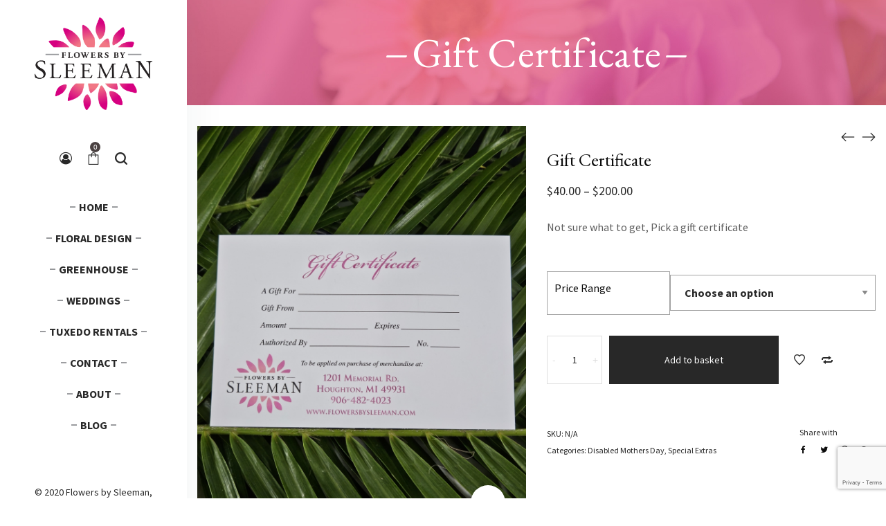

--- FILE ---
content_type: text/html; charset=utf-8
request_url: https://www.google.com/recaptcha/api2/anchor?ar=1&k=6LfLHLcUAAAAAGe8K_QwlDqNXOUiEJqKQBgUHpsg&co=aHR0cHM6Ly9mbG93ZXJzYnlzbGVlbWFuLmNvbTo0NDM.&hl=en&v=TkacYOdEJbdB_JjX802TMer9&size=invisible&anchor-ms=20000&execute-ms=30000&cb=dxgml5m4xprt
body_size: 44960
content:
<!DOCTYPE HTML><html dir="ltr" lang="en"><head><meta http-equiv="Content-Type" content="text/html; charset=UTF-8">
<meta http-equiv="X-UA-Compatible" content="IE=edge">
<title>reCAPTCHA</title>
<style type="text/css">
/* cyrillic-ext */
@font-face {
  font-family: 'Roboto';
  font-style: normal;
  font-weight: 400;
  src: url(//fonts.gstatic.com/s/roboto/v18/KFOmCnqEu92Fr1Mu72xKKTU1Kvnz.woff2) format('woff2');
  unicode-range: U+0460-052F, U+1C80-1C8A, U+20B4, U+2DE0-2DFF, U+A640-A69F, U+FE2E-FE2F;
}
/* cyrillic */
@font-face {
  font-family: 'Roboto';
  font-style: normal;
  font-weight: 400;
  src: url(//fonts.gstatic.com/s/roboto/v18/KFOmCnqEu92Fr1Mu5mxKKTU1Kvnz.woff2) format('woff2');
  unicode-range: U+0301, U+0400-045F, U+0490-0491, U+04B0-04B1, U+2116;
}
/* greek-ext */
@font-face {
  font-family: 'Roboto';
  font-style: normal;
  font-weight: 400;
  src: url(//fonts.gstatic.com/s/roboto/v18/KFOmCnqEu92Fr1Mu7mxKKTU1Kvnz.woff2) format('woff2');
  unicode-range: U+1F00-1FFF;
}
/* greek */
@font-face {
  font-family: 'Roboto';
  font-style: normal;
  font-weight: 400;
  src: url(//fonts.gstatic.com/s/roboto/v18/KFOmCnqEu92Fr1Mu4WxKKTU1Kvnz.woff2) format('woff2');
  unicode-range: U+0370-0377, U+037A-037F, U+0384-038A, U+038C, U+038E-03A1, U+03A3-03FF;
}
/* vietnamese */
@font-face {
  font-family: 'Roboto';
  font-style: normal;
  font-weight: 400;
  src: url(//fonts.gstatic.com/s/roboto/v18/KFOmCnqEu92Fr1Mu7WxKKTU1Kvnz.woff2) format('woff2');
  unicode-range: U+0102-0103, U+0110-0111, U+0128-0129, U+0168-0169, U+01A0-01A1, U+01AF-01B0, U+0300-0301, U+0303-0304, U+0308-0309, U+0323, U+0329, U+1EA0-1EF9, U+20AB;
}
/* latin-ext */
@font-face {
  font-family: 'Roboto';
  font-style: normal;
  font-weight: 400;
  src: url(//fonts.gstatic.com/s/roboto/v18/KFOmCnqEu92Fr1Mu7GxKKTU1Kvnz.woff2) format('woff2');
  unicode-range: U+0100-02BA, U+02BD-02C5, U+02C7-02CC, U+02CE-02D7, U+02DD-02FF, U+0304, U+0308, U+0329, U+1D00-1DBF, U+1E00-1E9F, U+1EF2-1EFF, U+2020, U+20A0-20AB, U+20AD-20C0, U+2113, U+2C60-2C7F, U+A720-A7FF;
}
/* latin */
@font-face {
  font-family: 'Roboto';
  font-style: normal;
  font-weight: 400;
  src: url(//fonts.gstatic.com/s/roboto/v18/KFOmCnqEu92Fr1Mu4mxKKTU1Kg.woff2) format('woff2');
  unicode-range: U+0000-00FF, U+0131, U+0152-0153, U+02BB-02BC, U+02C6, U+02DA, U+02DC, U+0304, U+0308, U+0329, U+2000-206F, U+20AC, U+2122, U+2191, U+2193, U+2212, U+2215, U+FEFF, U+FFFD;
}
/* cyrillic-ext */
@font-face {
  font-family: 'Roboto';
  font-style: normal;
  font-weight: 500;
  src: url(//fonts.gstatic.com/s/roboto/v18/KFOlCnqEu92Fr1MmEU9fCRc4AMP6lbBP.woff2) format('woff2');
  unicode-range: U+0460-052F, U+1C80-1C8A, U+20B4, U+2DE0-2DFF, U+A640-A69F, U+FE2E-FE2F;
}
/* cyrillic */
@font-face {
  font-family: 'Roboto';
  font-style: normal;
  font-weight: 500;
  src: url(//fonts.gstatic.com/s/roboto/v18/KFOlCnqEu92Fr1MmEU9fABc4AMP6lbBP.woff2) format('woff2');
  unicode-range: U+0301, U+0400-045F, U+0490-0491, U+04B0-04B1, U+2116;
}
/* greek-ext */
@font-face {
  font-family: 'Roboto';
  font-style: normal;
  font-weight: 500;
  src: url(//fonts.gstatic.com/s/roboto/v18/KFOlCnqEu92Fr1MmEU9fCBc4AMP6lbBP.woff2) format('woff2');
  unicode-range: U+1F00-1FFF;
}
/* greek */
@font-face {
  font-family: 'Roboto';
  font-style: normal;
  font-weight: 500;
  src: url(//fonts.gstatic.com/s/roboto/v18/KFOlCnqEu92Fr1MmEU9fBxc4AMP6lbBP.woff2) format('woff2');
  unicode-range: U+0370-0377, U+037A-037F, U+0384-038A, U+038C, U+038E-03A1, U+03A3-03FF;
}
/* vietnamese */
@font-face {
  font-family: 'Roboto';
  font-style: normal;
  font-weight: 500;
  src: url(//fonts.gstatic.com/s/roboto/v18/KFOlCnqEu92Fr1MmEU9fCxc4AMP6lbBP.woff2) format('woff2');
  unicode-range: U+0102-0103, U+0110-0111, U+0128-0129, U+0168-0169, U+01A0-01A1, U+01AF-01B0, U+0300-0301, U+0303-0304, U+0308-0309, U+0323, U+0329, U+1EA0-1EF9, U+20AB;
}
/* latin-ext */
@font-face {
  font-family: 'Roboto';
  font-style: normal;
  font-weight: 500;
  src: url(//fonts.gstatic.com/s/roboto/v18/KFOlCnqEu92Fr1MmEU9fChc4AMP6lbBP.woff2) format('woff2');
  unicode-range: U+0100-02BA, U+02BD-02C5, U+02C7-02CC, U+02CE-02D7, U+02DD-02FF, U+0304, U+0308, U+0329, U+1D00-1DBF, U+1E00-1E9F, U+1EF2-1EFF, U+2020, U+20A0-20AB, U+20AD-20C0, U+2113, U+2C60-2C7F, U+A720-A7FF;
}
/* latin */
@font-face {
  font-family: 'Roboto';
  font-style: normal;
  font-weight: 500;
  src: url(//fonts.gstatic.com/s/roboto/v18/KFOlCnqEu92Fr1MmEU9fBBc4AMP6lQ.woff2) format('woff2');
  unicode-range: U+0000-00FF, U+0131, U+0152-0153, U+02BB-02BC, U+02C6, U+02DA, U+02DC, U+0304, U+0308, U+0329, U+2000-206F, U+20AC, U+2122, U+2191, U+2193, U+2212, U+2215, U+FEFF, U+FFFD;
}
/* cyrillic-ext */
@font-face {
  font-family: 'Roboto';
  font-style: normal;
  font-weight: 900;
  src: url(//fonts.gstatic.com/s/roboto/v18/KFOlCnqEu92Fr1MmYUtfCRc4AMP6lbBP.woff2) format('woff2');
  unicode-range: U+0460-052F, U+1C80-1C8A, U+20B4, U+2DE0-2DFF, U+A640-A69F, U+FE2E-FE2F;
}
/* cyrillic */
@font-face {
  font-family: 'Roboto';
  font-style: normal;
  font-weight: 900;
  src: url(//fonts.gstatic.com/s/roboto/v18/KFOlCnqEu92Fr1MmYUtfABc4AMP6lbBP.woff2) format('woff2');
  unicode-range: U+0301, U+0400-045F, U+0490-0491, U+04B0-04B1, U+2116;
}
/* greek-ext */
@font-face {
  font-family: 'Roboto';
  font-style: normal;
  font-weight: 900;
  src: url(//fonts.gstatic.com/s/roboto/v18/KFOlCnqEu92Fr1MmYUtfCBc4AMP6lbBP.woff2) format('woff2');
  unicode-range: U+1F00-1FFF;
}
/* greek */
@font-face {
  font-family: 'Roboto';
  font-style: normal;
  font-weight: 900;
  src: url(//fonts.gstatic.com/s/roboto/v18/KFOlCnqEu92Fr1MmYUtfBxc4AMP6lbBP.woff2) format('woff2');
  unicode-range: U+0370-0377, U+037A-037F, U+0384-038A, U+038C, U+038E-03A1, U+03A3-03FF;
}
/* vietnamese */
@font-face {
  font-family: 'Roboto';
  font-style: normal;
  font-weight: 900;
  src: url(//fonts.gstatic.com/s/roboto/v18/KFOlCnqEu92Fr1MmYUtfCxc4AMP6lbBP.woff2) format('woff2');
  unicode-range: U+0102-0103, U+0110-0111, U+0128-0129, U+0168-0169, U+01A0-01A1, U+01AF-01B0, U+0300-0301, U+0303-0304, U+0308-0309, U+0323, U+0329, U+1EA0-1EF9, U+20AB;
}
/* latin-ext */
@font-face {
  font-family: 'Roboto';
  font-style: normal;
  font-weight: 900;
  src: url(//fonts.gstatic.com/s/roboto/v18/KFOlCnqEu92Fr1MmYUtfChc4AMP6lbBP.woff2) format('woff2');
  unicode-range: U+0100-02BA, U+02BD-02C5, U+02C7-02CC, U+02CE-02D7, U+02DD-02FF, U+0304, U+0308, U+0329, U+1D00-1DBF, U+1E00-1E9F, U+1EF2-1EFF, U+2020, U+20A0-20AB, U+20AD-20C0, U+2113, U+2C60-2C7F, U+A720-A7FF;
}
/* latin */
@font-face {
  font-family: 'Roboto';
  font-style: normal;
  font-weight: 900;
  src: url(//fonts.gstatic.com/s/roboto/v18/KFOlCnqEu92Fr1MmYUtfBBc4AMP6lQ.woff2) format('woff2');
  unicode-range: U+0000-00FF, U+0131, U+0152-0153, U+02BB-02BC, U+02C6, U+02DA, U+02DC, U+0304, U+0308, U+0329, U+2000-206F, U+20AC, U+2122, U+2191, U+2193, U+2212, U+2215, U+FEFF, U+FFFD;
}

</style>
<link rel="stylesheet" type="text/css" href="https://www.gstatic.com/recaptcha/releases/TkacYOdEJbdB_JjX802TMer9/styles__ltr.css">
<script nonce="SFDF1HxWd49sonJejZ7kCA" type="text/javascript">window['__recaptcha_api'] = 'https://www.google.com/recaptcha/api2/';</script>
<script type="text/javascript" src="https://www.gstatic.com/recaptcha/releases/TkacYOdEJbdB_JjX802TMer9/recaptcha__en.js" nonce="SFDF1HxWd49sonJejZ7kCA">
      
    </script></head>
<body><div id="rc-anchor-alert" class="rc-anchor-alert"></div>
<input type="hidden" id="recaptcha-token" value="[base64]">
<script type="text/javascript" nonce="SFDF1HxWd49sonJejZ7kCA">
      recaptcha.anchor.Main.init("[\x22ainput\x22,[\x22bgdata\x22,\x22\x22,\[base64]/[base64]/[base64]/[base64]/[base64]/[base64]/[base64]/eShDLnN1YnN0cmluZygzKSxwLGYsRSxELEEsRixJKTpLayhDLHApfSxIPWZ1bmN0aW9uKEMscCxmLEUsRCxBKXtpZihDLk89PUMpZm9yKEE9RyhDLGYpLGY9PTMxNXx8Zj09MTU1fHxmPT0xMzQ/[base64]/[base64]/[base64]\\u003d\x22,\[base64]\\u003d\\u003d\x22,\x22eXrCj8ORwr/Ds8KIFGzDv8OdwpXCsHxlTEzCmsO/FcKYI3fDq8OlAsOROnjDisOdDcK2YRPDi8KDC8ODw7wLw7NGwrbCkcOGB8K0w64Mw4paUnXCqsO/Y8KTwrDCusOSwoN9w4PCt8OhZUo0wo3DmcO0wr1Tw4nDtMKPw68BwoDCjUDDondmDAdTw68iwq/ClXnCkSTCkFpPdUEaYsOaEMODwpHClD/Dlh3CnsOoWF88e8KvTDExw68XR2RkwrglwoTChMKhw7XDtcO9UzRGw7bCpMOxw6NWCcK5NirCqsOnw5g7wrI/QATDnMOmLwdKNAnDiz/[base64]/Cik7DqxAWw5tVGMOdwqJjw5rCu2hFw6HDqcKNwpJEMcK0wq3Cg1/DtsKzw6ZAIioVwrDCgcOkwqPCugcpSWkkDXPCp8KIwq/CuMOywqFEw6Ilw6DCisOZw7VweV/CvG7DgnBfbG/DpcKoGsK2C0J/[base64]/w6Q1N8OFwqYrBD3DqsK/QsOAw4vDjsOcwqLCvDXDqsOHw6BDH8ORXcOQfA7CjA7CgMKQEHTDk8KKH8KuAUjDscOsOBc6w7nDjsKfKcOmIkzCtyHDiMK6wpjDslkdQnI/[base64]/[base64]/w5YIUMOOwqp6dMKfwpPCqDZUVltENB0vI8Ofw7TDvsKwbMKjw5dFwoXCkh/Clh5qw6fCtkzCpsOJwq01wpfDuHXDp1Jrwq8Vw5HDsm4wwrgCw4bCv23CnxFJIT1QYh13wrTDlcOMd8KHVAYjXcOywrrCksOnw4PCk8Oew5UsPR/[base64]/DqQAjwrnDu8OCw6J1GlPDmEkLw74Bw6TCgn5KW8KwNjFvwpInEcOLw6oFw4bClVo5wqHDusOFJz7DogTDvWpjwo8lPsKyw7UXwq/ClcOuw5TCgBAce8OadcObOzfCsh3Dv8KXwoBNQMOxw48MTcOSw7dpwrodDcKdGnnDv0HCsMKEHBEPw5oeAC/CvSFBwoDCn8OiScKQZMOQDMKDwojCscOtwoAfw7E1Rx7DtBx/aktmw6Ikd8KHwocEwovDogA/BcKKJGFrRMOGwoDDjgBRwrVlC1fDswTCghXCskbDp8KJMsKdwp84Vxxkw4d0w5pSwrZDYH3CjMORZA/[base64]/CpMOmfsOfNyR4VMKqGsKHw5rDpMOzw5dJTHLCosOswpNXYcK/[base64]/[base64]/[base64]/CuMKAw488w6rDpxLCtRRRfG0BZxLCjcK3w6pUwoHDngDDnMO4wpg8w6fDlsKVf8K3BMO3UxTCtzMFw7nCqsOsw5LDnsO2AMKpNS8Awpp6FV3DqcOAwr97w7HDq3bDvkvCnMOXe8K8w5QAw5IJWmXCgHrDrwVjWgXCkl/DusKXGTLCjwJQw4zCkcOvw6PCii9JwrxPKGHCjTYdw7rDnsOHJMOccDw/[base64]/[base64]/[base64]/wq3Do8OsTWjCmsKMGyoMDsKjwqzDlRAuQmgjWMKPHcKQMH3ClFjCqMOUWw3CqsKpFcOWTcKPwqBAIcO6QcOPDxdMOcKUwolbSkHDn8O9U8OFD8OIbmjDl8ONw6PCr8ODElTDpTVow7kow6/[base64]/CsGU3UBfDsFE6w43Cgz/CiB4eIxDDsgMmAMOlw5pkA0zCkMOWFMOQwqTCnsK4wonCuMOvwrA/wqQGwp/[base64]/[base64]/[base64]/CpsO3NlYlwqsbwpQ4R8OQw5nDmsK7SsOTw7opFcOCwpzDujzDtiFgIWJdKcO3w5UOw511OEwRw6bDvWjCkcO5DsOedyDCtsKawogfw5U/[base64]/CtcO6w5AqwpzDvTnCssKaNiXDmcOnYHNDw5XDj8KswqtHw4fCpgDDn8Oyw6kew4bCkcK+LMOEw6EZWh0NTy/CmsKONsKMwq/CjXnDg8KRwqnCi8K4wqzDkjQkJRzCswnCvi0dChAcwqcsS8OCBFZMw5XDvC/DqlnCp8K6AcK8wpInRMOTwq/CmWTDqQg/w6rCgcKRYWgHwrTCjF5KV8KpF3rDr8O1O8KKwq8cwo8WwqZAw5/DtBLCs8K4w7AKw7vCo8KVw49wVTbCoCbCj8Obw7lww7PCuUHCvMODw4rClQxEU8K8wq1mw646w653f3PCp2l7XxDCmMO2w7zCrkh8woY/wokIw7DDr8Khb8KyPWXDl8OFw7PDl8OpBMKBZ17DsitIVsOzD25Iw6/DvX7Di8O5wphEGDwXw5sNw43CmMObwqLDr8KDw60lBsO1w4hiwqvDjMOtVsKEw7ADbHLCoxXDtsOFwoTDpmsjwpl0ScOVwrvDlsKZdsOjw48zw6HCqFkPPQkIJlgYMh3CmsKKwrF5fjPDusOHEl/CmVZkwoTDqsKmwrjDq8KcRjR8BRNeMVQwRF7DvMOQCgsDwq3DsQPDrcOoOXBMwpAjwoVBw5/CicKvw5tFQ0NQIcO3Zykqw7FafsK/DDLCmsOPw6NuwpbDvMOxa8KUwqvCh0nCtn1hwrrDusKXw6/DqlXDncOhwpDDvsObEcKRZcOpZ8KCw4rDpsO9NcOUw4fChcOJw4l5aj/DgkDDknkzw6ZRBMOnwopaDcK1w7AhMcOEOsO+wo4Ww4dtWQnCtsK/[base64]/wrBlw7E4wrzCsVXDmcKCw7gzNkt4wr4Dw4V8wqgCM3wWwrXDlcKZVcOkw6XCsDk7wr01dhhBw6TCs8Kew6Bow6zDuw5Uw4vDshkjf8OhYMKJw4/CsHwfwrTDuTIBC0DClCRJw7wew7DDjDt+wrYvEirCjMKEwqzCvCnDv8Ovwo9bRsKlcsOqYQt1w5XDv3LCiMOsSARtXD0bXCfCnygjTXoNw5QVdhoaXsKgwpMnw5HClcKNw6PCl8O1EwxowoPDmMOkTnQbw5TCgEUbaMOUHWFkRDzDqMOWw6/Cq8OuQMOxHk0JwrBlfyzCqcOGQ1TCjMO/L8Kgbk7CvcKXLjUrY8O7bErCv8OPeMK/wp3Chi9YwrvDk3R+YcK6YMOdRwQewrLDlWpWwqkGDw0TMH4EIMKGbFgUwrIQw6vCjT4qdSTDojLDiMKZJVxMw6xfwqxgF8OPNmhew6DDj8KWw44Rw47DsDvDosK1JSU7TjwIw6UzUMKXw6jDllVmw7rDuAEod2DDvMOnw5XDv8OqwppIw7LDiHINwq7CmsOuLsKvwrg/wpbDrS3Dh8OsZTx3XMOWwoAsVzA6w44iZldFPMOIP8OHw6fDk8OlJhofFxczecK1w4tgw7N/EjvDjCtxw6fCqmYGw6JEwrPDnH5HJF3DlsKHw4RhMMOrwoHDiHfDlsOywq7Do8OiGsOZw6HCs3EDwr9GfMKKw6XDg8OuTVQqw7LDsFfCscOIHR/[base64]/[base64]/F2s4BFElOMK1wpTDqMKlEMOxwojCs21Fw4HCukIzwpd4w4EWw58HUMOvEsOOwrYJYcOyw7AFUAcJw78CCRhSwqlOfMO4wrvDok3Dm8Kuwr3DoQLCgRzDksO9f8O3dsKKwo8/wq5VCsKIwopUbcKdwpkTw6nDmxfDhmJWThXDlRo5CsKvw6fDkcOLcWzCgHtqwr0Tw5Apwp7CswkiSHTDm8OvwpEYw7rDncKZw5glb1J4wpTCosKyw4jDgsK4w7tMY8Kvw6rCrMKla8OzdMOYF0EMKMOAw6/Dkw8uwqHCoUMVw7UcwpHDjDpMSMKUNcKPacOlT8O5w7gDIsOyCnbDscOEcMKbw68HbGnCi8KkwrXDqnfCsnAab11KNUkqwo/DjUjDmRbDlMONcmHDqj/CqEXCjj7DkMKBwrMywpwoanlbw7TCgEhtw4LCr8OSw5/Dgkwiwp3DsS0SdGB9w5htf8KEwrvChXvDunXCgcK+w60dwpBOUcOMw4vCjQgxw49iImY4wpJoV1Mld1grwql0S8KPTcK6BHdXAMKnaCzClEfCkzPDuMKawofCjcKvwoNOwocQRcOVS8KjN3c/[base64]/CmwrDnTXCrsOIHsKDwrI6e8O7OsKDLsOmJ8OTZkvDp2dpWMK+QsK1VQh3wr3DqsO4w5wOAsO9eXnDtMOLwrjCplIpUMOxwqtEwpUxw6/Cr20jGsKuw6lAWsO4wqcnVFoIw5HChMKGM8K3wo/DksOeCcK3HUTDvcOBwpBQwrjDhcK9wrzDmcKYS8ORKiAmw5Y1V8OTQsOtRVojwp1/bAjDi3FJBVEOwobCg8KnwpAiwr/DmcOCBwHCtnPCs8KDFMO9w5jCpEnCicO8C8OKI8OWF35bwr0DTMKhU8OiG8KRwqnDljPDrcKOw6gzIsOrGxzDg0JPw4QSFcO9FRwYWsO3wrkASwHCnDXDsG3CjVLCrjF/w7U6w57Dg0DCgTwkw7JXw5PCvUjDj8OpeAfCoH7CncOCwqPDiMKRFm3DlcKkw6MTwqXDpsKnw47DkTlLFWkxw5dAw4M4EEnCqBQDwq7CicOTCTgpKcKewonCpXg1wqNjXcOzwo8RRnLDr0zDiMOXU8KHVE44LcKHwrkzwqHCmh1JFX4GXRFhwrfDhWM4w4JvwrZFOU/DkcOUwp7DtgUbYMKoNMKhwrI9En9ZwoAMG8KbYMK8ZHREPDfDvsKJw77CvMK1RsOQw7fCpxMlwr3Dg8KUY8KbwpdcwpjDjAVcwrPCm8OnFMOeJ8KLwq7ClsK7AcKowp5Ow6PCrcKnbzQEwpbCm2NKw6hCNjtLw6/CqXbCnh/[base64]/DmcKWw4fDm8KNBsOffsOKPi4bwpfCmB7CvDrDo1Ijw4N0w4DCu8Ocw7BAP8OORsOJw4nCu8KsZMKNwrHCn3PCh3TCjRrCj2ldw55tecKnw5VLH00mwpnDqkF9exPDmSLChsOsYVkuw7LDsTzChklqw5Qfwr/[base64]/Dn8OwS8K7wpfDgMOnwoXDosOFw5/DhUHCpsOsAcOVdiDCv8OAA8KnwpkvL08NCcOUGcKKKQ8hVU/DgMKVwp3CpMKpwo8Awp4qAgbDoGfDtEzDvMOdwrzDvWJMw6ZyVDtqw7rDrD/[base64]/DpRNWwqRfwojDvS7CrCALwo/Cr8KfTcKGbsKwwqjDu8KtwrhYL8OlF8KEKlrClgDDoGM6GSTCoMO8wogmalRzw6TDr2oTcz3Cugw0H8KOdVtyw6bCjz7Cm1sRw6F2wrt1HDPCisKrBkoDFjtSw57DrBxxwprDkcK5Wz7CkMKMw7TDsELDi2XCiMK7woXCm8KMw6kRbsOnwr7CiUTDuXfCh3/[base64]/L1/DoWHDiwvDl8OiwrjCrcKfw5sNWcO4w5AdNQ/DjFDCm2XChHfDqhJrVlvDjsOuw5TDrcKPw4DCkmN3a2zCpXVGfMOkw5DClMKrwrzCggbDrBcGTRQJMWp+XEvDhhTClsKdwr7Ci8KpEcKQwpjDkMOBZ0XDsWjDoVzDuMO6HcObwq3DisK9w4bDosKSHxVBwqYSwrnDvkhlwpfCpcOXw4A0w7sXwr/CmsKlUR/[base64]/P8OeGXERcBYvwqHCnsO2w75ATcO4wrITw7I7w4bDv8O+OChXLnLCjcOrw5zCjk7DjMO8ScKvIsObXljCiMKNfsO/NMKORiLDpRY/[base64]/Cmg1bw5TCoXbDhcK9w7DCiAHCtcOLwo/CscKIO8ObKwfDvcORacKxKSRnYmx+QA3CvFhjw4fDom7CuUPDg8OKVsOkLFMaOT3DocOTw5EwWBvCtMO6wqHDrMKrw4M/HsKewrFofcKCGsOdBcO0w4HDk8KSJXHClhtoD1o7wpUkL8OvZyJTSMO5wo7CkcO+w6NlHsOww7nDhHAWwprDvMO9w4XDp8KswpVYw5fCv2/DhzPCk8KVwq7CtsOGwpbCrsO1wpfCs8K1FGESHMKqwo8Zw7MkUm/[base64]/Ct8OhwoPCmMOGccO5WsOrwoEpwrQjYH40wo/Dq8OXwrHCmxfDusK8wqBew6vCrUzDnRcsA8KUwqjDhQ9eLWzCh0M3A8KWI8KkAMK5EX/Dkih6wp7CjsO9DErCiXoVf8OHYMK7w74EU1/DnxJWwoHDnikLw4DDtU8BfcKgF8OkHl/DqsOUwrbDszLDkmwjAsO/[base64]/w7dQwpfCoR3Cr2FtO8O5wrTDmMOfw69CPBzCqQ3DnsKAw4dJwoITwrZKw54Dw4gePCXDpjVXPGQOHsK3H2PCicOUenvDvkdIIWx8wp0OwrDCoj4Mw6gLGx/Drypsw4vDtSpuwrfDjE7DmBoZIcOxwr3DmXUqwqPDgk1Aw5trIcKeV8KCT8KCGMKqfcKSOUdpw7lvw4jClgMrMB4HwrbCnMKkKTl3wrLDuXYtw6cqwp/CvjTCvmfChCzDncKtZMK7w6VAwq4uw64+C8O3wrLCpnU4dsKZXkvDjVbDrsOxbRPDhmRPV2o0WMKFCDUcwpEIwrzDqTBjw7rDucOPwoLChnQNJsKkw4/[base64]/CsRkEwpY2wq/CrV5Gw4fCsgHCrcOww7jDocOsNsKxR3FSw5jDoT0TSsKTwpkTwrtfw5pObz8vacKZw5N7HgFEw7pGw5TDhFo/XsOyZg8sH3fCmXvDnSZhwpVUw6TDlMOID8KoVG1eXsOqEsOqwqEPwp1SBgHDpBx/B8KzZUzCpQjDhcOHwrYVTMKTacOtw51Kw4Iow4vCv2p/w7J6wp8zTMK5IXFrwpHCosKxH0vDkMODw7Urw6pywolCelnDsC/DunfDlFg7DzZTdsKREsKLw5IsJT7DqMKRw7XDs8KqAFPCkzHDjcOqT8OKeFLDmsK5w5MowrofwqPChTdUwrPCvk7CjcKwwqcxAz9IwqkLwprDpcKSdyDDrx/[base64]/MRQsw7vCjlnCnMOeLsOVw4liw79/GcOqwoh7wrjDsghsNgQqfnFaw69zecO0w6tyw7fDhsOew6gZw7zDllXCjMKcwqnDqCHDsAkLw6puBmvDqU5kw4zDsUHCoCzCqcONwqjCi8KUEMK2wolnwr0wXVV0ZnNow4JHw7LCiXvCkcOuw5XCuMKFwqzCi8K5ZQsBMCAkdl1lBUvDosKjwr8Tw7tlNsKVT8Oow7/CoMONIcO8wqvCrXQPA8KaBG7ClAAhw7vDp1rDqEwbd8Ocwoskw7DCplJDNUXDiMKmw5I6D8KDw7LDmMO9C8Ogw74tIkvClRDCmkFww7LDsVAOU8OeATrDtVxDwr5/KcKYB8KmasK8dmdfw6w+wpwsw60Gw5k2w7rCkgt8bn07PMO5w7pNHMOFwrPDscOVEsKFw57DgX9pA8O3TcK1bCPDkn8jw5dbw7DCnzkNREIRw7zCoS8KwohZJcOfKcOEEwwfER05wqPDuEckwrjDoBPDqHDDkcKPe0/CrGlJNcO/w6dRw7oiCMKiTWFXFcOXYcKJwr9iwohsZSh1TcKmw6PDicOQe8K7NzHCp8OhPsKcwo/DisOmw5gOw4XDpsODwox3IRsSwrLDmsOEY3PDlMOjWMKzwrwpXMOwamBURxTDisK1EcKgwpTCkMKQTivCih/DuVzChRhCZ8OgCcOhwpLDocORwpEdw7lKPUE9asOqwoxCD8OHVFDCtcKMYxHCihk9BztWIA/CtsKKwo98O2LClsORZHrDuFzCrcKow4ZTFMO9wojCjMKTaMObMUvDqcKxw4ARwoPCtcOOw6fDtkfDgVsTw6YjwrgRw7PClcK3wqvDt8OoWMKFD8Kvw75WwoDCrcKbw5oKwr/DvwtnYcKRP8OLNlzCkcKlTE/[base64]/Ch8KtB8K4V0DDlsORB8OTCXzCksKAICnDuBBwTxPDtC/CoU4ca8OfCsK0woXDj8KmIcKewr8yw6cuZ2w0wqU9w4PCtMOBLcKcw7QWwpcreMK/w6HCh8Okw6gRTsK8w45Uw47CtlLChcOkw5vDgcKhw4RXGcKBWcKKwpHDkhXCmsKSwpQnLikDfVTCmcKLTWYDf8KCV0/[base64]/[base64]/I0R6MFA1w5DCr8OXJ8Omwq/CnMKlB8KTUcO8HhLCkcOFFFvCncOuZiJ3w6IKERM3wrBAwr4vCsOKwroaw6LClcOSwrobHl7CpE1PJn7DoULDq8KIw4vDlcKSLcOjwpTDm31lw6dgScKqw4h2Rl/[base64]/Do8K2w4vCvErDizjChMOlERFpLMO5w5RWwpHCt8OVw4wqwoJUwpYfaMO/w6jDs8OKPCfClcOpwr9ow6bDmz9bw5bDt8KgCmIRZ0zChg1FT8OLdV3CocKWwojCgHLCnMOow5/DisKFwpwrM8K6ccKhXMOcwprDmh9uw4Vkw7jCr3cWOsK8RcKxIw7CjlMVOMK4w7nCm8OzEHVbE1vDux/[base64]/CjsK9wrPCvX8EwqvDgQPDtsOCClUEcCMlw5HDi8OEw5fDmMKaw7ENLF1hUhgtwqPCqGPDkHjCnsKhw5vDuMKjYkzDvE7DhcORw6LDmMOUwoQ/EjzCuzBFQGPCs8OeMF7CsE7CqsOewrXCu2k9Tjdqwr3DinjClg1CPU1Yw6PDsxdDZj95JcKubMOQDhrDtsKGSsOHwqs/akRbwrLCqcO1CcKhIgIsA8ODw4LCoxbChXgQwpTDvcOMwqnCgsOmw7rCssKDw6cKwpvCkMOKAcKuw5TCpSdhw7UVV1/Dv8KMw6vChMOZMsO6PA3Do8OqTEbDiG7DiMOAw6s9DMODw4PCg2jDhMKcVR4AH8KYUsKqwp3Di8Kkw6MzwoLDu3YpwpzDpsKVw5RmCMOST8KdMlXCm8OxJ8KWwocaHW8pGMKPw7YXwp5GW8KsJsK2wrLCm0/[base64]/B0pzwoDDnT07KMKmw6TCrncpDWPChABuwo12CMKTJm3DncOSUsKEQQNWV10wHMOiAi3CsMOswrQRFUZlwrzChhMZwp3DosKOEz0qdEFjw6tmwrvCp8OMw6/CkirDm8OFBsK2wonCmn7DijTCsV4fRMKkDRzDocOuMsO2woRdw6LCpWPClsKnwq11w7plwpPCsGJ8UMK7Em8GwqtRw4EVwrjCiQ42Q8OZw75Bwp3Dr8Okw4fCuRwhE1fDjMKNwp0Iw6rCiQlJesOnRsKhw7dcw6wkPA3DvcOjwpHDsCV4w5/CnhwWw5LDiUEEwrjDnkt1wrtkcBTCjkPDmcK9wrPCnsK8wpZEw4DCjcKDSwbDoMKnTcKRwqxXwol/w6vCoRMmwoQkwrvCrnNiw6rCo8OHwo5pGXzDlFlSw63CqhfCjnLCkMOhDsK9Y8KpwonDoMKLwojCjsKnDsK/wr/[base64]/CicKWWSHCoMKAcRrDg8KjKz0DXMK2Y8OkwqzDuy/DosKvw4HDu8OswrPDlnpnAAo9wpIrSm/DisKAw4Idw7EIw6pewqvDncKtBjEDw5suwqvCjUnDl8OFEcOpEcOKwqPDhMKAZgA4wo8IW3AkIcKPw7DCkTPDvcK8woYxUcKQKRMPw5fDvH3DpzHCsUTCgsO/woIxbMOnwqTChMKjTMKPw7tJw4PCmlXDksONX8KnwpMXwrtFdEcWwofCsMO/[base64]/PcOPIMKWw7bDrW5EA8ONw47Cqzlrw5zCicK1wp1tw4nCu8KBIx/Cr8OhflUzw7LCiMK5w5RlwpQiwo7DvgFjwqPDnXt6w67Ck8OvNcObwqIWXMKywp1Dw7B1w7/[base64]/w5EPw4fDgQLCqmXCrsKCw5bChcKucAVXcMKcwrnDmhvDii4eeMOzHsOhw586LcONwqLCu8KjwpPDocOpPy1QUB3DlHzDo8O9wovCsCETw6vCn8OGAVXCgMK4W8O3MMOuwqXDlXPCsStlTFzCuHY8wr/CsC99VcKjEsOiRHPDkGfCo2UIbMOXBMO7wrXCuF8ow7zCm8Orw6RZCijDq0JeMBLDjRYRwqzDpUjCq3rDrwRXwoMiwo/CvmFLJUcMVcK/[base64]/DlGc/w7lncS7Cj8KIJyPDjMOvwqYEHcOxwrfCjkIBXcKrHg/[base64]/DkSBXNggAWcKZwobDpcOjbmHCrRLCslNFG8KWw7TDv8KGwonDvUcdwq7Ck8OobMOTwrwfNi3CmsOtbQEpw7zDqxLDpiNWwp1FBEtHUWDDm23CjcKpBQvDicKuwpwNecOJwqHDlcO2w5vCgcKjwobCpmfCmEPDm8O1dHnChcKeTjvDksO0wrvCgk/[base64]/DiMKcDsO1wr4Tw4VOVMOTwrDCj8Ocw57CtcKjw6bCsS9LwrnCtHVnDzLCkgPCiS8pw73CssOZQcOpwrvDqMKNw75MWW7CrwPCpsK+wo/CuSpGw6UjA8O2w6HCk8O3w5jCnMOZfsO4OMOnwoPDh8OiwpLDmDTCr1pjw4jClRLDlnJew5nCuk9uwr/DrXxAwoLCgHHDvjLDp8KoJsOkPMKxRcKKw70rwrzDoEzDtsORw4YJw54qBhFPwp1PClB/w5JlwqBqw7huw6/CmcK5MsOTwqbDtMObHMOELwFsG8KEdifDt1rCtSLCucKnX8OtTMOaw4oIwrXDuxPCucKvwoLCgMOnP38zwoEnwqbCrcKhw7MdQnA7c8OSayTCuMKnfGjDrsK5F8KtVF/DhW8KWsKmw7vCmyzCocO9SX85wqQDwokHwoF/HHkswqp+w53DmW5eNcOEZ8KRw5lKfVshOEjCmwYawpXDvzLCm8OWNF7CqMO8cMOpw7jDp8K8IcKJSMKQOyTCt8KwECQcwokrUMKOYcKswpzDkGYdF0zDmBo+w45zwqMBNFY9FcKYJMOZwohXwr8ow71eLsKCw6lFwoBJUMKXVsK4wowqwo/[base64]/[base64]/w4bCrnJdW1vDhsODw5PCujtzU8Oyw53DjsOHQD3Co8Ovw4NwCMOSw68IN8KEwoYfEMKIfUXClcKjIsOHS1bDjGR5wqN1TWXCucKbwo/[base64]/DtnFUw7zCl8KNGMOYGMOyeksoM8KQbCBTIyXCvEtew61afAR9CMKKw4bDgHLDhQTDmMO/HcKSZ8OiwqLCnsKYwp/CtQQvw5pFw7UTbHdMwrnDpMK9D0szCcOQwo9eG8KLwrHCqSLDssO5FMKDWsKXfMKxVcK2w7JKw6FTw7Y3w4Ypwr8zURDDhi/Cq11Fwr8/w4tbEQfCqsO2wpfCgsODSHHDjVzCksKgwrbCqnVuw7DDqsOnPcKxd8KDwqnDlTERwrnCplPCq8OuwoLCssO5OcKGLV4yw4HCmnhNwqcXwq17BGxIQXLDj8Oywop5SThew77Chw/DmhLDpDocLmpqPT4PwqVCw5bCtMOIw5/[base64]/[base64]/wpcmB8O9Pm3CjsOiHnsjIMOow7TDmhrDqcOjR1gYwp3CuWPCl8Odw7/[base64]/JcO4wp7DgMKgw5BEw5/Dj8KRdCbDlmglWGkGJ8OFw4J+w5/DqHDDtcKgMcOzRsK0fgd3wqp9Vxs1eztxw4Ajw6TCisO9B8KYwqXCk3HCqsOPd8ObwpFEw6c7w6IQLmohbiXDvhdiIcKyw65sNRDDtMO+IUpgw64iVMKTPsK3YiEbwrA5JMOmwpXCnsODLUzCvsOrEC8mw6UBThN7XcK/wqrDpWFVCcO/[base64]/ClGbDh3hYwpcGBnDCrsOEwqzDq8OvwqQwX8OedsK3EsKZfcOgwpMCw4VuBMOdwpRYw5zDqCFPKMO5XMK+R8KdAgXCjsK1NgPCl8KQwrPCtlbCgk4sUcOMwq3CmmYyfgU1woTCsMOKwqYEw7ASwr/[base64]/DuMO/EsKmMcKmwrDDpMOtw6/CpDnDqW8qDgDDkRBEAWnClcOVw7gUwo/[base64]/KlbDqMO4ckzCrMKmw6DDqWwDw6PCrcOSwqAbw4jCm8OMw57CtcKNLcOqfE1mZ8Oiwrs7SnPCu8K8wpDCsV/DvsObw47CqMKQU01QVSDCjhLCo8KuBw3DmTjDlCjDtsOQw7pEw5kow6TCkMKvwqHCg8KiXm3Dt8KAw7Z0AhhowpYoJ8KkacKAIcOCwqJowqnCncOtw4xTWMKewoDCqjgxwpvCkMKPVsOqw7cFLcOoNMKZEcOZMsOJw5DDq3jDkMKODMOHVwHCvC/[base64]/w41oT2c8bGQ+VkUew7rDlsOWwpnCrHMidiU1wrfCuAFEU8OqV2duZMO9IxcTXjTCncK6w7VSK2rCsjXDqGHClMODUMOQw6MPJsOow6jDvEHDlhvCp33DssKTE1wPwp1jw5/CslTDiRkaw5pMLAoIU8KvA8O5w77CqMOjQ3vDkcKLfMOcwrk5S8KIw4p0w7jDiioERMK4J1VPT8OuwqNmw5LCjA3Cgk0VBVHDvcKEwqUhwq3CmWbCpMKKwqdyw48LESzCkH9ewq/Cg8OaCMKSw68yw5FZI8KkcjQrwpfCuAjDs8KEw6EJcR8geB/[base64]/CpRNGw7pMw6PCu8Khw6nDqcONEVM+w5FhwqZ7EsKgZRDCpjPChhliw53CpMKeJsK2ZzBpwpBPwq/CjC0MTjk5JAxxwpDCgMKCBcOHwqzCtcKsAh13MR8dHXLDhw/DpcKYaCrCqMO/KcO1UMOFw7pZw58IwojDvV9rMcKawooPfsKDw4bCo8OwTcOKcQXDs8K5ExfDhcOqBsO3w5nDl3vCocOQw7jDoh/[base64]/[base64]/DvsOKwqR6wrLDhT7DpcO5w4g/A8Ogw7V/[base64]/wqUOKMOtwpBaJsOhKzBobcKiwpwswq3DhgUsWTIUw4htwq/DtGpUwoXDpMOVSTUsN8KxGk7CqzTCqcKBcMOZMEfDon/[base64]/CcKyBQNLPEjDvwlyK8KTwrQTYsKqdU7ChywNKQ/DiMObw7HDgcKUw7PDjGnDicOON0LCgcOIw5XDrcKVwoFmDltFw7RsCcKkwr5Vw4IhL8K9Dj7DpsK/w57DmMOSwovDlxBBw4A6YsOMwqc\\u003d\x22],null,[\x22conf\x22,null,\x226LfLHLcUAAAAAGe8K_QwlDqNXOUiEJqKQBgUHpsg\x22,0,null,null,null,0,[21,125,63,73,95,87,41,43,42,83,102,105,109,121],[7668936,252],0,null,null,null,null,0,null,0,null,700,1,null,0,\[base64]/tzcYADoGZWF6dTZkEg4Iiv2INxgAOgVNZklJNBoZCAMSFR0U8JfjNw7/vqUGGcSdCRmc4owCGQ\\u003d\\u003d\x22,0,0,null,null,1,null,0,1],\x22https://flowersbysleeman.com:443\x22,null,[3,1,1],null,null,null,1,3600,[\x22https://www.google.com/intl/en/policies/privacy/\x22,\x22https://www.google.com/intl/en/policies/terms/\x22],\x22wkf8TVHhedJKm91pMi2k0pivP6o0scFbB54L14EQULQ\\u003d\x22,1,0,null,1,1763227810019,0,0,[133],null,[161,72,46],\x22RC-g73Q70CIxEC75Q\x22,null,null,null,null,null,\x220dAFcWeA4YjsGRybsty4Pr1UdMGrpJlmipKhhzMkYC8eT4LNovhSOUtFUcOu4Rc0Ymr8Ikuj_tKdWc6Zk_zD1JIMN94c10bRIplA\x22,1763310609911]");
    </script></body></html>

--- FILE ---
content_type: text/css
request_url: https://flowersbysleeman.com/wp-content/themes/airi-child/style.css?ver=1.0
body_size: 1929
content:
/*
    Template:       airi
    Theme Name:     Airi Child
    Theme URI:      http://themeforest.net/user/LA-Studio/portfolio?ref=LA-Studio
    Author:         LA Studio
    Author URI:     http://themeforest.net/user/LA-Studio?ref=LA-Studio
    Description:    Clean, Minimal WooCommerce Theme
    Version:        1.0
    Tags:           one-column, two-columns, three-columns, four-columns, left-sidebar, right-sidebar, custom-background, custom-colors, custom-header, custom-menu, featured-image-header, featured-images, flexible-header, full-width-template, post-formats, sticky-post, theme-options, translation-ready
    License: 		GNU General Public License
	License URI: 	licence/GPL.txt
    Text Domain:    airi-child
    Domain Path:    /languages/
*/

/*change baner hover color */
.banner-type-4:hover .banner--image:after {
  background-color: rgba(215, 1, 128, .50);
}

/* banner hover text */
.banner--info .b-title span {
  font-size: 26px;
  font-family: 'EB Garamond';
}

/* hide breadcrumbs */
.page-title-v1 header + .la-breadcrumbs {
    display: none;
}

/* Fix width of price range filters */
#la-price-filter-list-1 {
	width: 100%
}

/* homepage blog entries */
.blog__item.grid-item.loop__item .blog_item--category-link a {
  text-transform: uppercase;
  font-size: 14px;
}

.blog__item.grid-item.loop__item .posted-on {
  font-size: 14px;
}

.blog__item.grid-item.loop__item  .entry-title {
  font-size: 24px;
}

/* Icon blocks color */
.la-sc-icon-boxes .wrap-icon .box-icon span i {
  color: #B2B2B2;
}

/* Icon block headers */

.la-sc-icon-boxes .icon-heading {
  font-size: 18px !important;
  line-height: 23px;
  font-family: 'Source Sans Pro';
  font-weight: 700 !important;
  letter-spacing: .5px;
}

/* social media hover */
.social-media-link {
  text-align: center;
}

.social-media-link a:hover, .social-media-link a:focus {
  color: #d70180;
}

.header--aside .header-widget-bottom .widget {
  margin-bottom: 10px;
}

/*main menu "wings"*/
#menu-primary-navigation .menu-item .mm-text {
  position: relative;
  text-transform: uppercase;
}

#menu-primary-navigation .menu-item .mm-text:after, #menu-primary-navigation .menu-item .mm-text:before {
  position: relative;
  content: '_';
  top: -7px;
  left: 4px;
  color: #939598;
}

#menu-primary-navigation .menu-item .mm-text:before {
  left: -4px;
}

/* page title "wings" */
.section-page-header .page-title {
  color: #ffffff;
  letter-spacing: .25px;
}

.section-page-header .page-title:after, .section-page-header .page-title:before {
  position: relative;
  content: '_';
  top: -25px;
  left: 7px;
}

.section-page-header .page-title:before {
  left: -7px;
}

/*main menu hover/active */
.header-v7 #header_aside .main-menu > li:hover > a, .header-v7 #header_aside .main-menu > li.open > a, .header-v7 #header_aside .main-menu > li.active > a, .header-v6 #masthead_aside .main-menu > li:hover > a, .header-v6 #masthead_aside .main-menu > li.open > a, .header-v6 #masthead_aside .main-menu > li.active > a {
  color: #df3399;
}

/*mobile menu hover/active */
.site-header-mobile .mobile-menu-wrap .dl-menu > li:hover > a {
    color: #df3399;
}

/* header/sidebar padding */
.header-v6 #masthead_aside .site-header-inner {
    padding: 25px 50px 25px;
}

/* bring sidebar list items closer together */
.sidebar-inner .woocommerce ul.menu li {
  margin: 0;
}

/* sidebar widget titles */
.sidebar-inner .widget .widget-title {
  text-transform: uppercase;
  font-size: 18px !important;
  line-height: 23px;
  font-family: 'Source Sans Pro';
  font-weight: 700 !important;
  margin: 0;
}

/* align title/price horizontally */
.product_item.grid-item.product {
  position: relative;
}

.product_item.grid-item.product .product_item--info {
  position: absolute;
  width: 100%;
  bottom: 20px;
}

.products-grid.grid-space-default .product_item .product_item--inner {
  margin-bottom: 100px;
}

/* center and scotch together title/price in shop */
.product_item.grid-item.product .product_item--info-inner {
  text-align: center;
}
.product_item.grid-item.product .product_item--info-inner h3 {
  margin-bottom: -6px;
}

/* align description and related items styles */
.wc_tabs_at_bottom .wc-tabs li a, .custom-product-wrap .block_heading--title{
  font-size: 30px;
  text-decoration: none;
  font-family: "EB Garamond", "Helvetica Neue", Arial, sans-serif;
}

.wc_tabs_at_bottom .wc-tabs li a:after {
  content: '';
  display: block;
  height: 2px;
  width: 60px;
  background-color: #df3399;
  position: absolute;
  bottom: -20px;
  margin-left: -30px;
  left: 50%;
}

/* center description */
.woocommerce-tabs.wc-tabs-wrapper {
  text-align: center;
}

/* algin button styles */
.vc_btn3.vc_btn3-color-grey.vc_btn3-style-modern,
.showposts-loop.showposts-list .btn-readmore,
.cf7-style-default .wpcf7-submit,
.widget_price_filter .button {
  color: #fff;
  background: #D70180;
  border: none;
  border-radius: 0;
  padding: 5px 10px;
  font-size: 18px;
  text-transform: uppercase;
}

.vc_btn3.vc_btn3-color-grey.vc_btn3-style-modern:hover, .vc_btn3.vc_btn3-color-grey.vc_btn3-style-modern:focus,
.showposts-loop.showposts-list .btn-readmore:hover, .showposts-loop.showposts-list .btn-readmore:focus,
.cf7-style-default .wpcf7-submit:hover, .cf7-style-default .wpcf7-submit:focus,
.widget_price_filter .button:hover, .widget_price_filter .button:focus {
  background: #b7006c;
  color: #fff;
}

/* base page taxonomy/layout */
.vc_row.wpb_row .la-headings h2 {
  font-size: 36px;
}
.vc_row.wpb_row .la-headings .subheading-tag {
  line-height: 20px;
}

/* blog sidebar */
.sidebar-inner ul.menu li {
  margin-bottom: 10px;
  margin: 0 0 5px;
  padding: 0;
}

/* contact page */
.wpb_wrapper .social-media-link {
  text-align: left;
  font-size: 14px;
}

.page-id-576 h3 {
  font-family: 'Source Sans Pro';
}

/* price slider */
.price_slider_wrapper {
  margin-top: 10px;
}

.widget_price_filter .ui-slider .ui-slider-handle,
.widget_price_filter .ui-slider .ui-slider-range {
  background: #282828;
}

--- FILE ---
content_type: application/javascript
request_url: https://flowersbysleeman.com/wp-content/plugins/woocommerce-custom-checkout-options/js/script.js?ver=6.8.3
body_size: 107
content:
jQuery(document).ready(function() {
    jQuery("p.datepicker").find('.input-text').datepicker();
});

--- FILE ---
content_type: application/javascript
request_url: https://flowersbysleeman.com/wp-content/plugins/woocommerce-products-predictive-search-pro/assets/js/predictive-search-popup.backbone.min.js?ver=1.0.2
body_size: 1540
content:
jQuery(document).ready(function(e){var t=wc_ps_vars.legacy_api_url;var n=wc_ps_vars.permalink_structure;var r=wc_ps_vars.search_page_url;var i=wc_ps_vars.minChars;var s=wc_ps_vars.delay;var o={apps:{},models:{},collections:{},views:{}};_.templateSettings={evaluate:/\{\{(.+?)\}\}/g,interpolate:/\{\{=(.+?)\}\}/g,escape:/\{\{-(.+?)\}\}/g};o.models.Item=Backbone.Model.extend({defaults:{title:"Empty Product",keyword:"",url:null,image_url:null,sku:null,price:null,description:null,type:"product",status:true}});o.collections.Items=Backbone.Collection.extend({model:o.models.Item,totalItems:function(){return this.where({status:true}).length},haveItems:function(e){return this.where({type:e}).length}});o.views.Item=Backbone.View.extend({tagName:"li",className:function(e){return"ac_odd"},itemTpl:_.template(e("#wc_psearch_itemTpl").html()),footerTpl:_.template(e("#wc_psearch_footerTpl").html()),initialize:function(){this.listenTo(this.model,"destroy",this.remove)},render:function(){switch(this.model.get("type")){case"header":this.$el.html('<div class="ajax_search_content_title">'+this.model.get("title")+"</div>");break;case"footer":this.$el.html(this.footerTpl(this.model.toJSON()));break;case"nothing":this.$el.html('<div class="ajax_no_result">'+this.model.get("title")+"</div>");break;default:this.$el.html(this.itemTpl(this.model.toJSON()));break}return this}});o.views.PopupResult=Backbone.View.extend({initialize:function(){this.predictive_search_input=null;this.original_ps_search_other="";this.listenTo(this.collection,"add",this.addItem);this.list_items_container=this.$(".predictive_search_results")},createItems:function(t){e.each(t,function(e,t){this.collection.add(t)}.bind(this));if(this.original_ps_search_other==""){this.original_ps_search_other=e(this.predictive_search_input).data("ps-search_other")}if(this.original_ps_search_in==""){this.original_ps_search_in=e(this.predictive_search_input).data("ps-search_in")}ps_search_other=this.original_ps_search_other.split(",");ps_id=e(this.predictive_search_input).data("ps-id");new_ps_search_other=[];new_ps_search_in="";e.each(ps_search_other,function(e,t){if(this.collection.haveItems(t)>0){new_ps_search_other.push(t);if(new_ps_search_in=="")new_ps_search_in=t}}.bind(this));if(new_ps_search_in!=""){e(this.predictive_search_input).data("ps-search_in",new_ps_search_in);e("#fr_pp_search_widget_"+ps_id).find("input[name=search_in]").val(new_ps_search_in)}if(new_ps_search_other.length==0){new_ps_search_other=[e(this.predictive_search_input).data("ps-search_in")]}e(this.predictive_search_input).data("ps-search_other",new_ps_search_other.join(","));e("#fr_pp_search_widget_"+ps_id).find("input[name=search_other]").val(new_ps_search_other.join(","))},addItem:function(t){var n=new o.views.Item({model:t});var r=n.render().el;this.list_items_container.append(r);e.data(r,"ac_data",t.attributes)},clearAll:function(){_.invoke(this.collection.where({status:true}),"destroy");return false}});o.apps.App={initialize:function(){e(document).on("click",".predictive_search_bt",this.goToSearchResultPage);e(".fr_search_widget").bind("keypress",function(e){if(e.keyCode==13){this.goToSearchResultPage(e);return false}}.bind(this));this.initPredictSearch()},initPredictSearch:function(){e(".predictive_search_input").each(function(){e(this).autocomplete(t,{minChars:i,delay:s,scrollHeight:2e3,loadingClass:"predictive_loading",highlight:false},o);e(this).result(function(t,n,r){if(n!=""){e(this).val(n)}if(r!=""&&r!=null&&r!="#")window.location=r})})},goToSearchResultPage:function(t){var i=e(t.target);ps_id=i.data("ps-id");predictive_search_input=e("#pp_course_"+ps_id);if(predictive_search_input.val()!=""&&predictive_search_input.val()!=predictive_search_input.data("ps-default_text")){if(n==""){e("#fr_pp_search_widget_"+ps_id).submit()}else{ps_keyword=predictive_search_input.val();ps_search_in=predictive_search_input.data("ps-search_in");ps_search_other=predictive_search_input.data("ps-search_other");ps_pcat=predictive_search_input.data("ps-pcat");ps_ptag=predictive_search_input.data("ps-ptag");ps_scat=predictive_search_input.data("ps-scat");ps_stag=predictive_search_input.data("ps-stag");pp_search_url=r+"/keyword/"+ps_keyword.replace("(","%28").replace(")","%29")+"/search-in/"+ps_search_in;if(typeof ps_pcat!="undefined"&&ps_pcat!=""){pp_search_url+="/pcat/"+ps_pcat}else if(typeof ps_ptag!="undefined"&&ps_ptag!=""){pp_search_url+="/ptag/"+ps_ptag}else if(typeof ps_scat!="undefined"&&ps_scat!=""){pp_search_url+="/scat/"+ps_scat}else if(typeof ps_stag!="undefined"&&ps_stag!=""){pp_search_url+="/stag/"+ps_stag}pp_search_url+="/search-other/"+ps_search_other;window.location=pp_search_url}}}};var u=o.apps.App;u.initialize()});